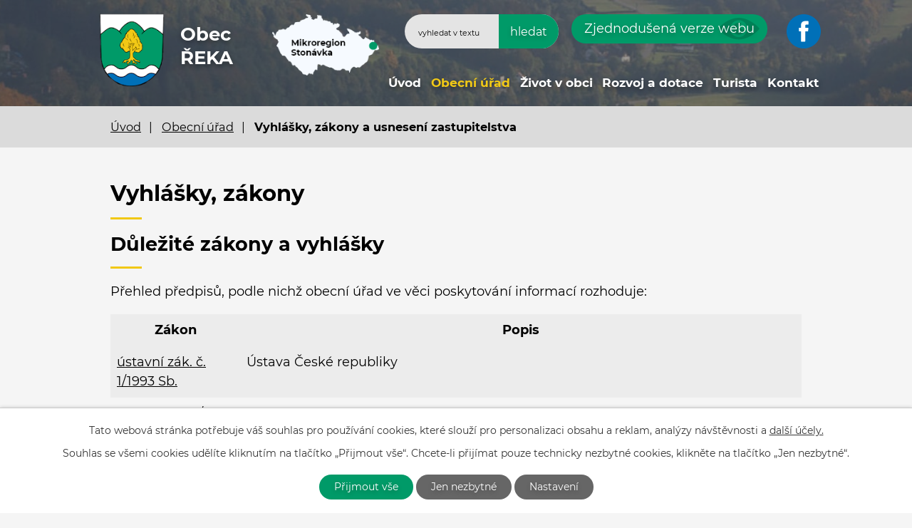

--- FILE ---
content_type: text/html; charset=utf-8
request_url: https://www.obecreka.cz/vyhlasky-zakony-a-usneseni-zastupitelstva
body_size: 7759
content:
<!DOCTYPE html>
<html lang="cs" data-lang-system="cs">
	<head>



		<!--[if IE]><meta http-equiv="X-UA-Compatible" content="IE=EDGE"><![endif]-->
			<meta name="viewport" content="width=device-width, initial-scale=1, user-scalable=yes">
			<meta http-equiv="content-type" content="text/html; charset=utf-8" />
			<meta name="robots" content="index,follow" />
			<meta name="author" content="Antee s.r.o." />
			<meta name="description" content="Řeka je půvabná, typicky horská vesnička na stejnojmenné říčce, která je ukryta v hlubokých údolích stíněných zalesněnými hřbety okolních Moravskoslezských Beskyd dosahujících zde tisícimetrových nadmořských výšek." />
			<meta name="viewport" content="width=device-width, initial-scale=1, user-scalable=yes" />
<title>Vyhlášky, zákony a usnesení zastupitelstva | Obec Řeka</title>

		<link rel="stylesheet" type="text/css" href="https://cdn.antee.cz/jqueryui/1.8.20/css/smoothness/jquery-ui-1.8.20.custom.css?v=2" integrity="sha384-969tZdZyQm28oZBJc3HnOkX55bRgehf7P93uV7yHLjvpg/EMn7cdRjNDiJ3kYzs4" crossorigin="anonymous" />
		<link rel="stylesheet" type="text/css" href="/style.php?nid=VlFBSkM=&amp;ver=1768399196" />
		<link rel="stylesheet" type="text/css" href="/css/libs.css?ver=1768399900" />
		<link rel="stylesheet" type="text/css" href="https://cdn.antee.cz/genericons/genericons/genericons.css?v=2" integrity="sha384-DVVni0eBddR2RAn0f3ykZjyh97AUIRF+05QPwYfLtPTLQu3B+ocaZm/JigaX0VKc" crossorigin="anonymous" />

		<script src="/js/jquery/jquery-3.0.0.min.js" ></script>
		<script src="/js/jquery/jquery-migrate-3.1.0.min.js" ></script>
		<script src="/js/jquery/jquery-ui.min.js" ></script>
		<script src="/js/jquery/jquery.ui.touch-punch.min.js" ></script>
		<script src="/js/libs.min.js?ver=1768399900" ></script>
		<script src="/js/ipo.min.js?ver=1768399889" ></script>
			<script src="/js/locales/cs.js?ver=1768399196" ></script>

			<script src='https://www.google.com/recaptcha/api.js?hl=cs&render=explicit' ></script>

		<link href="/rozpocty-a-finance?action=atom" type="application/atom+xml" rel="alternate" title="Rozpočet a finance">
		<link href="/uredni-deska?action=atom" type="application/atom+xml" rel="alternate" title="Úřední deska">
		<link href="/aktuality?action=atom" type="application/atom+xml" rel="alternate" title="Aktuality">
<!-- 400 -->
<link rel="preload" href="/file.php?nid=18049&amp;oid=7725510" as="font" type="font/woff2" crossorigin="anonymous">
<!-- 700 -->
<link rel="preload" href="/file.php?nid=18049&amp;oid=7725508" as="font" type="font/woff2" crossorigin="anonymous">
<link href="/image.php?nid=18049&amp;oid=7725492" rel="icon" type="image/png">
<link rel="shortcut icon" href="/image.php?nid=18049&amp;oid=7725492">
<script>
ipo.api.live('body', function(el) {
//posun patičky
$(el).find("#ipocopyright").insertAfter("#ipocontainer");
//posun počasí
$(el).find(".ipoWeather").appendTo(".footer-weather");
//třída action-button na backlink
$(el).find(".backlink").addClass("action-button");
//akce a okolí
$(el).find(".event.clearfix > a").addClass("action-button");
$(el).find(".turistikaCZ.view-default .destination p:last-child > a").addClass("action-button");
//posun fulltext
$(el).find(".elasticSearchForm").appendTo(".header-fulltext");
//posun navigace
$(el).find("#iponavigation").insertBefore("#ipomain");
});
</script>





<link rel="preload" href="/image.php?nid=18049&amp;oid=7725491" as="image">
	</head>

	<body id="page7683842" class="subpage7683842 subpage7683838"
			
			data-nid="18049"
			data-lid="CZ"
			data-oid="7683842"
			data-layout-pagewidth="1024"
			
			data-slideshow-timer="3"
			
						
				
				data-layout="responsive" data-viewport_width_responsive="1024"
			>



							<div id="snippet-cookiesConfirmation-euCookiesSnp">			<div id="cookieChoiceInfo" class="cookie-choices-info template_1">
					<p>Tato webová stránka potřebuje váš souhlas pro používání cookies, které slouží pro personalizaci obsahu a reklam, analýzy návštěvnosti a 
						<a class="cookie-button more" href="https://navody.antee.cz/cookies" target="_blank">další účely.</a>
					</p>
					<p>
						Souhlas se všemi cookies udělíte kliknutím na tlačítko „Přijmout vše“. Chcete-li přijímat pouze technicky nezbytné cookies, klikněte na tlačítko „Jen nezbytné“.
					</p>
				<div class="buttons">
					<a class="cookie-button action-button ajax" id="cookieChoiceButton" rel=”nofollow” href="/vyhlasky-zakony-a-usneseni-zastupitelstva?do=cookiesConfirmation-acceptAll">Přijmout vše</a>
					<a class="cookie-button cookie-button--settings action-button ajax" rel=”nofollow” href="/vyhlasky-zakony-a-usneseni-zastupitelstva?do=cookiesConfirmation-onlyNecessary">Jen nezbytné</a>
					<a class="cookie-button cookie-button--settings action-button ajax" rel=”nofollow” href="/vyhlasky-zakony-a-usneseni-zastupitelstva?do=cookiesConfirmation-openSettings">Nastavení</a>
				</div>
			</div>
</div>				<div id="ipocontainer">

			<div class="menu-toggler">

				<span>Menu</span>
				<span class="genericon genericon-menu"></span>
			</div>

			<span id="back-to-top">

				<i class="fa fa-angle-up"></i>
			</span>

			<div id="ipoheader">

				<div class="flex-container header-inner layout-container">
	<div class="header-inner__item">
		<a href="/" class="header-logo">
			<img src="/image.php?nid=18049&amp;oid=7725491" width="111" height="125" alt="znak obce Řeka">
			<span class="logo-title">
				<span class="logo-title__main">Obec<br><span>Řeka</span></span>
			</span>
		</a>
	</div>
	<div class="header-inner__item header-modules flex-container">
		<div class="header-map">
			<a href="https://www.stonavka.cz/" target="_blank" rel="noopener noreferrer">
				<img src="/image.php?nid=18049&amp;oid=7725489" alt="mapa mikroregion" width="160" height="101">
			</a>
		</div>
		<div class="header-fulltext"> </div>
		<div class="header-blind">
			<a class="action-button" href="/zjednodusena-verze-webu">Zjednodušená verze webu</a>
		</div>
		<div class="header-fb">
			<a href="https://www.facebook.com/Obec-%C5%98eka-563460713718884/" target="_blank" rel="noopener noreferrer"><img src="/image.php?nid=18049&amp;oid=7725490" alt="facebook"></a>
		</div>
	</div>
</div>
<div class="header-page">
	
		 
		<div class="boxImage">
			
			<div class="bg-nextpage" style="background-image:url(/image.php?oid=7768371&amp;nid=18049);">
				image
			</div>
		</div>
		 
	
</div><div class="elasticSearchForm elasticSearch-container" id="elasticSearch-form-7707939" >
	<h4 class="newsheader">Vyhledávání</h4>
	<div class="newsbody">
<form action="/vyhlasky-zakony-a-usneseni-zastupitelstva?do=headerSection-elasticSearchForm-7707939-form-submit" method="post" id="frm-headerSection-elasticSearchForm-7707939-form">
<label hidden="" for="frmform-q">Fulltextové vyhledávání</label><input type="text" placeholder="Vyhledat v textu" autocomplete="off" name="q" id="frmform-q" value=""> 			<input type="submit" value="Hledat" class="action-button">
			<div class="elasticSearch-autocomplete"></div>
</form>
	</div>
</div>

<script >

	app.index.requireElasticSearchAutocomplete('frmform-q', "\/vyhledavani?do=autocomplete");
</script>
			</div>

			<div id="ipotopmenuwrapper">

				<div id="ipotopmenu">
<h4 class="hiddenMenu">Horní menu</h4>
<ul class="topmenulevel1"><li class="topmenuitem1 noborder" id="ipomenu7683837"><a href="/">Úvod</a></li><li class="topmenuitem1 active" id="ipomenu7683838"><a href="/obecni-urad">Obecní úřad</a><ul class="topmenulevel2"><li class="topmenuitem2" id="ipomenu7683839"><a href="/zakladni-informace">Základní informace</a></li><li class="topmenuitem2" id="ipomenu7683840"><a href="/popis-uradu">Popis úřadu</a></li><li class="topmenuitem2" id="ipomenu7705462"><a href="/zastupitelstvo-obce">Zastupitelstvo obce</a></li><li class="topmenuitem2" id="ipomenu8079765"><a href="/povinne-zverejnovane-informace">Povinně zveřejňované informace</a></li><li class="topmenuitem2" id="ipomenu7683845"><a href="/uredni-deska">Úřední deska</a></li><li class="topmenuitem2" id="ipomenu7683843"><a href="/rozpocty-a-finance">Rozpočet a finance</a></li><li class="topmenuitem2 active" id="ipomenu7683842"><a href="/vyhlasky-zakony-a-usneseni-zastupitelstva">Vyhlášky, zákony a usnesení zastupitelstva</a></li><li class="topmenuitem2" id="ipomenu7683844"><a href="/elektronicka-podatelna">Elektronická podatelna</a></li><li class="topmenuitem2" id="ipomenu7735397"><a href="https://cro.justice.cz/" target="_blank">Registr oznámení</a></li><li class="topmenuitem2" id="ipomenu7683841"><a href="/poskytovani-informaci-prijem-podani">Poskytování informací, příjem podání, formuláře, vodovod</a></li><li class="topmenuitem2" id="ipomenu7683850"><a href="/verejne-zakazky">Veřejné zakázky</a></li><li class="topmenuitem2" id="ipomenu8643413"><a href="/uzemni-plan-reka-srpen-2021">ÚZEMNÍ PLÁN ŘEKA  - Srpen 2021</a></li><li class="topmenuitem2" id="ipomenu7719005"><a href="/evropska-charta-regionalnich-ci-mensinovych-jazyku">Evropská charta regionálních či menšinových jazyků</a></li><li class="topmenuitem2" id="ipomenu7768495"><a href="http://archiv.obecreka.cz" target="_top">Archiv webových stránek</a></li></ul></li><li class="topmenuitem1" id="ipomenu7705474"><a href="/zivot-v-obci">Život v obci</a><ul class="topmenulevel2"><li class="topmenuitem2" id="ipomenu7705475"><a href="/aktuality">Aktuality</a></li><li class="topmenuitem2" id="ipomenu10250744"><a href="/aktuality-stonavka">Aktuality Stonávka</a></li><li class="topmenuitem2" id="ipomenu7705477"><a href="/historie-obce">Historie obce</a></li><li class="topmenuitem2" id="ipomenu7710261"><a href="/kalendar-akci">Kalendář akcí</a></li><li class="topmenuitem2" id="ipomenu7705524"><a href="/fotogalerie">Fotogalerie</a></li><li class="topmenuitem2" id="ipomenu7705529"><a href="https://www.stonavka.cz/dokumenty[546]-[cz]-zpravodaj-stonavka" target="_blank">Zpravodaj Stonávky</a></li><li class="topmenuitem2" id="ipomenu7705530"><a href="/subjekty-v-obci">Subjekty v obci</a><ul class="topmenulevel3"><li class="topmenuitem3" id="ipomenu7705534"><a href="https://www.zssmilovice.cz/" target="_blank">ZŠ a MŠ Smilovice - Řeka</a></li><li class="topmenuitem3" id="ipomenu7727706"><a href="/sdh-reka">SDH Řeka</a></li><li class="topmenuitem3" id="ipomenu7705547"><a href="/mk-pzko-reka-rzeka">MK PZKO ŘEKA / RZEKA</a></li><li class="topmenuitem3" id="ipomenu7705551"><a href="http://www.ms-smilovice-reka.ic.cz/" target="_top">Myslivecké sdružení</a></li><li class="topmenuitem3" id="ipomenu7705552"><a href="/knihovna">Knihovna</a></li></ul></li><li class="topmenuitem2" id="ipomenu10278418"><a href="https://www.mujgis.cz/HS_reka/index.xhtml" target="_blank">Obecní hřbitov</a></li></ul></li><li class="topmenuitem1" id="ipomenu7705555"><a href="/rozvoj-a-dotace">Rozvoj a dotace</a><ul class="topmenulevel2"><li class="topmenuitem2" id="ipomenu7705571"><a href="http://ww38.trinec.mapy-vzdelavani.cz/" target="_blank">Dotační projekt "Místní akční plán v ORP Třinec"</a></li></ul></li><li class="topmenuitem1" id="ipomenu7705556"><a href="/turista">Turista</a><ul class="topmenulevel2"><li class="topmenuitem2" id="ipomenu7705879"><a href="http://www.360pano.cz/reka/" target="_blank">Virtuální prohlídka</a></li><li class="topmenuitem2" id="ipomenu7705896"><a href="/partnerske-obce">Partnerské obce</a></li></ul></li><li class="topmenuitem1" id="ipomenu7705559"><a href="/kontakt">Kontakt</a></li></ul>
					<div class="cleartop"></div>
				</div>
			</div>
			<div id="ipomain">
				<div class="data-aggregator-calendar" id="data-aggregator-calendar-7710261">
	<h4 class="newsheader">Kalendář akcí</h4>
	<div class="newsbody">
<div id="snippet-mainSection-dataAggregatorCalendar-7710261-cal"><div class="blog-cal ui-datepicker-inline ui-datepicker ui-widget ui-widget-content ui-helper-clearfix ui-corner-all">
	<div class="ui-datepicker-header ui-widget-header ui-helper-clearfix ui-corner-all">
		<a class="ui-datepicker-prev ui-corner-all ajax" href="/vyhlasky-zakony-a-usneseni-zastupitelstva?mainSection-dataAggregatorCalendar-7710261-date=202601&amp;do=mainSection-dataAggregatorCalendar-7710261-reload" title="Předchozí měsíc">
			<span class="ui-icon ui-icon-circle-triangle-w">Předchozí</span>
		</a>
		<a class="ui-datepicker-next ui-corner-all ajax" href="/vyhlasky-zakony-a-usneseni-zastupitelstva?mainSection-dataAggregatorCalendar-7710261-date=202603&amp;do=mainSection-dataAggregatorCalendar-7710261-reload" title="Následující měsíc">
			<span class="ui-icon ui-icon-circle-triangle-e">Následující</span>
		</a>
		<div class="ui-datepicker-title">Únor 2026</div>
	</div>
	<table class="ui-datepicker-calendar">
		<thead>
			<tr>
				<th title="Pondělí">P</th>
				<th title="Úterý">Ú</th>
				<th title="Středa">S</th>
				<th title="Čtvrtek">Č</th>
				<th title="Pátek">P</th>
				<th title="Sobota">S</th>
				<th title="Neděle">N</th>
			</tr>

		</thead>
		<tbody>
			<tr>

				<td>

					<a data-tooltip-content="#tooltip-content-calendar-20260126-7710261" class="tooltip ui-state-default ui-datepicker-other-month" href="/uredni-deska?id=262&amp;action=detail" title="Informacni_dopis_Newcastleska_choroba_-_ohnisko_Raskovice">26</a>
					<div class="tooltip-wrapper">
						<div id="tooltip-content-calendar-20260126-7710261">
							<div>Informacni_dopis_Newcastleska_choroba_-_ohnisko_Raskovice</div>
						</div>
					</div>
				</td>
				<td>

						<span class="tooltip ui-state-default ui-datepicker-other-month">27</span>
				</td>
				<td>

						<span class="tooltip ui-state-default ui-datepicker-other-month">28</span>
				</td>
				<td>

						<span class="tooltip ui-state-default ui-datepicker-other-month">29</span>
				</td>
				<td>

						<span class="tooltip ui-state-default ui-datepicker-other-month">30</span>
				</td>
				<td>

						<span class="tooltip ui-state-default saturday day-off ui-datepicker-other-month">31</span>
				</td>
				<td>

						<span class="tooltip ui-state-default sunday day-off ui-state-highlight ui-state-active">1</span>
				</td>
			</tr>
			<tr>

				<td>

						<span class="tooltip ui-state-default">2</span>
				</td>
				<td>

						<span class="tooltip ui-state-default">3</span>
				</td>
				<td>

						<span class="tooltip ui-state-default">4</span>
				</td>
				<td>

						<span class="tooltip ui-state-default">5</span>
				</td>
				<td>

						<span class="tooltip ui-state-default">6</span>
				</td>
				<td>

						<span class="tooltip ui-state-default saturday day-off">7</span>
				</td>
				<td>

						<span class="tooltip ui-state-default sunday day-off">8</span>
				</td>
			</tr>
			<tr>

				<td>

						<span class="tooltip ui-state-default">9</span>
				</td>
				<td>

						<span class="tooltip ui-state-default">10</span>
				</td>
				<td>

						<span class="tooltip ui-state-default">11</span>
				</td>
				<td>

						<span class="tooltip ui-state-default">12</span>
				</td>
				<td>

						<span class="tooltip ui-state-default">13</span>
				</td>
				<td>

						<span class="tooltip ui-state-default saturday day-off">14</span>
				</td>
				<td>

						<span class="tooltip ui-state-default sunday day-off">15</span>
				</td>
			</tr>
			<tr>

				<td>

						<span class="tooltip ui-state-default">16</span>
				</td>
				<td>

						<span class="tooltip ui-state-default">17</span>
				</td>
				<td>

						<span class="tooltip ui-state-default">18</span>
				</td>
				<td>

						<span class="tooltip ui-state-default">19</span>
				</td>
				<td>

						<span class="tooltip ui-state-default">20</span>
				</td>
				<td>

						<span class="tooltip ui-state-default saturday day-off">21</span>
				</td>
				<td>

						<span class="tooltip ui-state-default sunday day-off">22</span>
				</td>
			</tr>
			<tr>

				<td>

						<span class="tooltip ui-state-default">23</span>
				</td>
				<td>

						<span class="tooltip ui-state-default">24</span>
				</td>
				<td>

						<span class="tooltip ui-state-default">25</span>
				</td>
				<td>

						<span class="tooltip ui-state-default">26</span>
				</td>
				<td>

						<span class="tooltip ui-state-default">27</span>
				</td>
				<td>

						<span class="tooltip ui-state-default saturday day-off">28</span>
				</td>
				<td>

						<span class="tooltip ui-state-default sunday day-off ui-datepicker-other-month">1</span>
				</td>
			</tr>
		</tbody>
	</table>
</div>
</div>	</div>
</div>

				<div id="ipomainframe">
					<div id="ipopage">
<div id="iponavigation">
	<h5 class="hiddenMenu">Drobečková navigace</h5>
	<p>
			<a href="/">Úvod</a> <span class="separator">&gt;</span>
			<a href="/obecni-urad">Obecní úřad</a> <span class="separator">&gt;</span>
			<span class="currentPage">Vyhlášky, zákony a usnesení zastupitelstva</span>
	</p>

</div>
						<div class="ipopagetext">
							<div class="text view-default content">
								

<div id="snippet--flash"></div>
								
																	<div class="paragraph">
<h1>Vyhlášky, zákony</h1>
<h2>Důležité zákony a vyhlášky</h2>
<p>Přehled předpisů, podle nichž obecní úřad ve věci poskytování informací rozhoduje:</p>
<div class="rwd-table">
<div class="rwd-table">
<div class="rwd-table">
<table class="border" style="width: 100%;">
<tbody>
<tr>
<th>Zákon</th>
<th>Popis</th>
</tr>
<tr>
<td><a href="https://aplikace.mvcr.cz/sbirka-zakonu/SearchResult.aspx?q=1/1993&amp;typeLaw=zakon&amp;what=Cislo_zakona_smlouvy" target="_blank" rel="noopener noreferrer">ústavní zák. č. 1/1993 Sb.</a></td>
<td>Ústava České republiky</td>
</tr>
<tr>
<td><a href="https://aplikace.mvcr.cz/sbirka-zakonu/SearchResult.aspx?q=2/1993&amp;typeLaw=zakon&amp;what=Cislo_zakona_smlouvy" target="_blank" rel="noopener noreferrer">usnesení č. 2/1993 Sb.</a></td>
<td>Listina základních práv a svobod</td>
</tr>
<tr>
<td><a href="https://aplikace.mvcr.cz/sbirka-zakonu/SearchResult.aspx?q=106/1999&amp;typeLaw=zakon&amp;what=Cislo_zakona_smlouvy" target="_blank" rel="noopener noreferrer">zákon č. 106/1999 Sb</a>.</td>
<td>O svobodném přístupu k informacím</td>
</tr>
<tr>
<td><a href="https://aplikace.mvcr.cz/sbirka-zakonu/SearchResult.aspx?q=500/2004&amp;typeLaw=zakon&amp;what=Cislo_zakona_smlouvy" target="_blank" rel="noopener noreferrer">zákon č. 500/2004 Sb</a>.</td>
<td>Správní řád</td>
</tr>
<tr>
<td><a href="https://aplikace.mvcr.cz/sbirka-zakonu/SearchResult.aspx?q=128/2000&amp;typeLaw=zakon&amp;what=Cislo_zakona_smlouvy" target="_blank" rel="noopener noreferrer">zákon č. 128/2000 Sb.</a></td>
<td>O obcích</td>
</tr>
<tr>
<td><a href="https://aplikace.mvcr.cz/sbirka-zakonu/SearchResult.aspx?q=72/2012&amp;typeLaw=zakon&amp;what=Cislo_zakona_smlouvy" target="_blank" rel="noopener noreferrer">zákon č. 72/2012 Sb.</a></td>
<td>O obcích - změny z r. 2012</td>
</tr>
<tr>
<td><a href="https://aplikace.mvcr.cz/sbirka-zakonu/SearchResult.aspx?q=133/2000&amp;typeLaw=zakon&amp;what=Cislo_zakona_smlouvy" target="_blank" rel="noopener noreferrer">zákon č. 133/2000 Sb.</a></td>
<td>O evidenci obyvatel a rodných číslech</td>
</tr>
<tr>
<td><a href="https://aplikace.mvcr.cz/sbirka-zakonu/SearchResult.aspx?q=565/1990&amp;typeLaw=zakon&amp;what=Cislo_zakona_smlouvy" target="_blank" rel="noopener noreferrer">zákon č. 565/1990 Sb.</a></td>
<td>O místních poplatcích</td>
</tr>
<tr>
<td><a href="https://aplikace.mvcr.cz/sbirka-zakonu/SearchResult.aspx?q=183/2006&amp;typeLaw=zakon&amp;what=Cislo_zakona_smlouvy" target="_blank" rel="noopener noreferrer">zákon č. 183/2006 Sb.</a></td>
<td>Stavební zákon</td>
</tr>
<tr>
<td><a href="https://aplikace.mvcr.cz/sbirka-zakonu/SearchResult.aspx?q=89/2012&amp;typeLaw=zakon&amp;what=Cislo_zakona_smlouvy" target="_blank" rel="noopener noreferrer">zákon č. 89/2012 Sb.</a></td>
<td>Občanský zákoník</td>
</tr>
<tr>
<td><a href="https://aplikace.mvcr.cz/sbirka-zakonu/SearchResult.aspx?q=90/2012&amp;typeLaw=zakon&amp;what=Cislo_zakona_smlouvy" target="_blank" rel="noopener noreferrer">zákon č. 90/2012 Sb.</a></td>
<td>O obchodních společnostech a družstvech</td>
</tr>
<tr>
<td><a href="https://aplikace.mvcr.cz/sbirka-zakonu/SearchResult.aspx?q=110/2019&amp;typeLaw=zakon&amp;what=Cislo_zakona_smlouvy" target="_blank" rel="noopener noreferrer">zákon č. 110/2019 Sb</a></td>
<td>O zpracování osobních údajů</td>
</tr>
<tr>
<td><a href="https://aplikace.mvcr.cz/sbirka-zakonu/SearchResult.aspx?q=134/2016&amp;typeLaw=zakon&amp;what=Cislo_zakona_smlouvy" target="_blank" rel="noopener noreferrer">zákon č. 134/2016 Sb.</a></td>
<td>O veřejných zakázkách</td>
</tr>
<tr>
<td><a href="https://aplikace.mvcr.cz/sbirka-zakonu/SearchResult.aspx?q=250/2000&amp;typeLaw=zakon&amp;what=Cislo_zakona_smlouvy" target="_blank" rel="noopener noreferrer">zákon č. 250/2000 Sb.</a></td>
<td>O rozpočtových pravidlech územních rozpočtů</td>
</tr>
<tr>
<td>
<div>
<div><a href="https://aplikace.mvcr.cz/sbirka-zakonu/SearchResult.aspx?q=14/2017&amp;typeLaw=zakon&amp;what=Cislo_zakona_smlouvy" target="_blank" rel="noopener noreferrer">zákon č. 14/2017 Sb.</a></div>
</div>
</td>
<td>... kterým se mění zákon č. 159/2006 Sb., o střetu zájmů, ve znění pozdějších předpisů, a další související zákon</td>
</tr>
</tbody>
</table>
</div>
</div>
</div>
<h2>Vyhlášky obce</h2>
<p><a href="/file.php?nid=18049&amp;oid=12300208">OZV 1.2025 o stanovení místního koeficientu podepsaná.pdf</a></p>
<p><a href="/file.php?nid=18049&amp;oid=12094935">OZV 22024.pdf</a></p>
<p> </p>
<p> </p>
<p> </p>
<p> * Upozorňujeme na změnu výše poplatku za odpad! Od ledna 2022 je výše poplatku stanovena na 1000,-- Kč na poplatníka. Poplatek je možno zaplatit bezhotovostně převodem na běžný účet číslo: 35-1682055379/0800, jako variabilní symbol uvádějte číslo nemovitosti.</p>
<p> </p>
<h1><span class="currentPage">Usnesení zastupitelstva</span></h1>
<h4> 2025</h4>
<p> <a href="/file.php?nid=18049&amp;oid=12094973">Usnesení z 1. ZO dne 12. 03.2025.pdf</a></p>
<p> <a href="/file.php?nid=18049&amp;oid=12300389">Usnesení z 2. ZO dne 07. 05. 2025.pdf</a></p>
<p><a href="/file.php?nid=18049&amp;oid=12528958">Usnesení č.3 ze ZO ze dne 09. 07. 2025.pdf</a></p>
<p><a href="/file.php?nid=18049&amp;oid=12822559">Usnesení ze 4. ZO z 15. 10. 2025.pdf</a></p></div>
															</div>
						</div>
					</div>


					

					

					<div class="hrclear"></div>
					<div id="ipocopyright">
<div class="copyright">
	<div class="footer-container layout-container">
	<div class="row footer-inner flex-container">
		<div class="footer-inner__item">
			<h3 class="flex-container"><span>Obec ŘEKA</span><a class="fb-icon fb-icon_large" href="https://www.facebook.com/Obec-%C5%98eka-563460713718884/" target="_blank" rel="noopener noreferrer">Facebook</a></h3>
			<p><strong>Adresa</strong><br>Řeka čp. 73<br> 739 55 Smilovice</p>
			<p class="width-space">
				<strong>Telefon:</strong><a href="tel:+420558694652">+420 558 694 652</a>, <a href="tel:+420558637305">+420 558 637 305</a><br>
				<strong>E-mail:</strong><a href="mailto:obecreka@cbox.cz">obecreka@cbox.cz</a>
			</p>
		</div>
		<div class="footer-inner__item">
			<h3>Úřední hodiny</h3>
			<p>
				pondělí a středa: 8:00 - 17:00<br>
				úterý, čtvrtek a pátek 8:00 - 13:00 (neúřední den)
			</p>
			<div class="footer-weather"> </div>
		</div>
		<div class="footer-inner__item footer-inner__item--map">
			<a href="https://goo.gl/maps/oBpoby9o82s8W9tC8" target="_blank" rel="noopener noreferrer">
				<img src="/image.php?nid=18049&amp;oid=7726609" alt="mapa" width="271" height="157">
				<span>Zobrazit na mapě</span>
			</a>
		</div>
	</div>
</div>
<div class="row antee">
	<div class="layout-container">
		© 2026 Obec Řeka, <a href="mailto:obecreka@cbox.cz">Kontaktovat webmastera</a>, <span id="links"><a href="/prohlaseni-o-pristupnosti">Prohlášení o přístupnosti</a></span><br>ANTEE s.r.o. - <a href="https://www.antee.cz" rel="nofollow">Tvorba webových stránek</a>, Redakční systém IPO, <a href="https://ipo.antee.cz/" rel="nofollow">Administrace stránek</a>
	</div>
</div>
</div>
					</div>
					<div id="ipostatistics">
<script >
	var _paq = _paq || [];
	_paq.push(['disableCookies']);
	_paq.push(['trackPageView']);
	_paq.push(['enableLinkTracking']);
	(function() {
		var u="https://matomo.antee.cz/";
		_paq.push(['setTrackerUrl', u+'piwik.php']);
		_paq.push(['setSiteId', 4700]);
		var d=document, g=d.createElement('script'), s=d.getElementsByTagName('script')[0];
		g.defer=true; g.async=true; g.src=u+'piwik.js'; s.parentNode.insertBefore(g,s);
	})();
</script>
<script >
	$(document).ready(function() {
		$('a[href^="mailto"]').on("click", function(){
			_paq.push(['setCustomVariable', 1, 'Click mailto','Email='+this.href.replace(/^mailto:/i,'') + ' /Page = ' +  location.href,'page']);
			_paq.push(['trackGoal', 8]);
			_paq.push(['trackPageView']);
		});

		$('a[href^="tel"]').on("click", function(){
			_paq.push(['setCustomVariable', 1, 'Click telefon','Telefon='+this.href.replace(/^tel:/i,'') + ' /Page = ' +  location.href,'page']);
			_paq.push(['trackPageView']);
		});
	});
</script>
					</div>

					<div id="ipofooter">
						<div class="ipoWeather">
	<h4 class="newsheader">Počasí</h4>
	<div class="newsbody">
		<div class="forecast comp-days">
			<div class="weather-day">

				<div>
						<span>Neděle</span>
						<span class="weather-state zatazeno">Zataženo</span>
						<span>-1/-3 °C</span>
				</div>
			</div>
			<div class="weather-day">

				<div>
						<span>Pondělí</span>
						<span class="weather-state zatazeno">Zataženo</span>
						<span>-1/-4 °C</span>
				</div>
			</div>
			<div class="weather-day">

				<div>
						<span>Úterý</span>
						<span class="weather-state zatazeno">Zataženo</span>
						<span>1/-2 °C</span>
				</div>
			</div>
			<div class="weather-day">

				<div>
						<span>Středa</span>
						<span class="weather-state zatazeno">Zataženo</span>
						<span>1/0 °C</span>
				</div>
			</div>
			<hr class="cleaner">
		</div>
	</div>
</div>

					</div>
				</div>
			</div>
		</div>
	</body>
</html>
